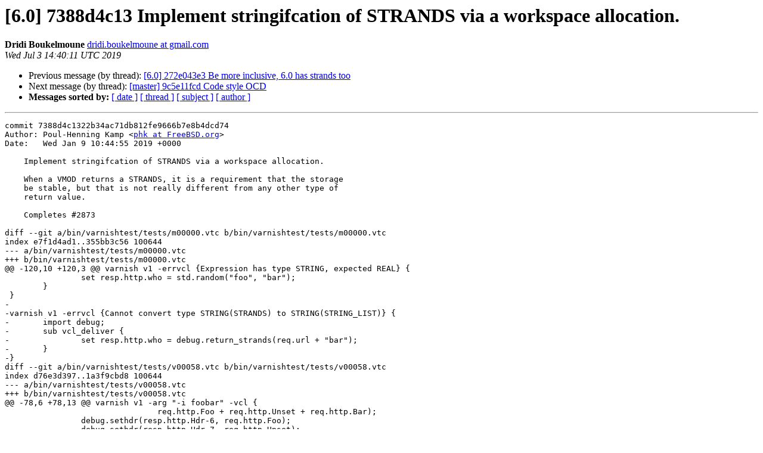

--- FILE ---
content_type: text/html
request_url: https://vinyl-cache.org/lists/pipermail/varnish-commit/2019-July/021928.html
body_size: 2307
content:
<!DOCTYPE HTML PUBLIC "-//W3C//DTD HTML 4.01 Transitional//EN">
<HTML>
 <HEAD>
   <TITLE> [6.0] 7388d4c13 Implement stringifcation of STRANDS via a workspace allocation.
   </TITLE>
   <LINK REL="Index" HREF="index.html" >
   <LINK REL="made" HREF="mailto:varnish-commit%40varnish-cache.org?Subject=Re%3A%20%5B6.0%5D%207388d4c13%20Implement%20stringifcation%20of%20STRANDS%20via%20a%20workspace%0A%20allocation.&In-Reply-To=%3C20190703144011.099917FF8%40lists.varnish-cache.org%3E">
   <META NAME="robots" CONTENT="index,nofollow">
   <style type="text/css">
       pre {
           white-space: pre-wrap;       /* css-2.1, curent FF, Opera, Safari */
           }
   </style>
   <META http-equiv="Content-Type" content="text/html; charset=us-ascii">
   <LINK REL="Previous"  HREF="021927.html">
   <LINK REL="Next"  HREF="021929.html">
 </HEAD>
 <BODY BGCOLOR="#ffffff">
   <H1>[6.0] 7388d4c13 Implement stringifcation of STRANDS via a workspace allocation.</H1>
    <B>Dridi Boukelmoune</B> 
    <A HREF="mailto:varnish-commit%40varnish-cache.org?Subject=Re%3A%20%5B6.0%5D%207388d4c13%20Implement%20stringifcation%20of%20STRANDS%20via%20a%20workspace%0A%20allocation.&In-Reply-To=%3C20190703144011.099917FF8%40lists.varnish-cache.org%3E"
       TITLE="[6.0] 7388d4c13 Implement stringifcation of STRANDS via a workspace allocation.">dridi.boukelmoune at gmail.com
       </A><BR>
    <I>Wed Jul  3 14:40:11 UTC 2019</I>
    <P><UL>
        <LI>Previous message (by thread): <A HREF="021927.html">[6.0] 272e043e3 Be more inclusive, 6.0 has strands too
</A></li>
        <LI>Next message (by thread): <A HREF="021929.html">[master] 9c5e11fcd Code style OCD
</A></li>
         <LI> <B>Messages sorted by:</B> 
              <a href="date.html#21928">[ date ]</a>
              <a href="thread.html#21928">[ thread ]</a>
              <a href="subject.html#21928">[ subject ]</a>
              <a href="author.html#21928">[ author ]</a>
         </LI>
       </UL>
    <HR>  
<!--beginarticle-->
<PRE>
commit 7388d4c1322b34ac71db812fe9666b7e8b4dcd74
Author: Poul-Henning Kamp &lt;<A HREF="https://www.varnish-cache.org/lists/mailman/listinfo/varnish-commit">phk at FreeBSD.org</A>&gt;
Date:   Wed Jan 9 10:44:55 2019 +0000

    Implement stringifcation of STRANDS via a workspace allocation.
    
    When a VMOD returns a STRANDS, it is a requirement that the storage
    be stable, but that is not really different from any other type of
    return value.
    
    Completes #2873

diff --git a/bin/varnishtest/tests/m00000.vtc b/bin/varnishtest/tests/m00000.vtc
index e7f1d4ad1..355bb3c56 100644
--- a/bin/varnishtest/tests/m00000.vtc
+++ b/bin/varnishtest/tests/m00000.vtc
@@ -120,10 +120,3 @@ varnish v1 -errvcl {Expression has type STRING, expected REAL} {
 		set resp.http.who = std.random(&quot;foo&quot;, &quot;bar&quot;);
 	}
 }
-
-varnish v1 -errvcl {Cannot convert type STRING(STRANDS) to STRING(STRING_LIST)} {
-	import debug;
-	sub vcl_deliver {
-		set resp.http.who = debug.return_strands(req.url + &quot;bar&quot;);
-	}
-}
diff --git a/bin/varnishtest/tests/v00058.vtc b/bin/varnishtest/tests/v00058.vtc
index d76e3d397..1a3f9cbd8 100644
--- a/bin/varnishtest/tests/v00058.vtc
+++ b/bin/varnishtest/tests/v00058.vtc
@@ -78,6 +78,13 @@ varnish v1 -arg &quot;-i foobar&quot; -vcl {
 				req.http.Foo + req.http.Unset + req.http.Bar);
 		debug.sethdr(resp.http.Hdr-6, req.http.Foo);
 		debug.sethdr(resp.http.Hdr-7, req.http.Unset);
+
+		set resp.http.Hdr-8 =
+		    debug.return_strands(
+			debug.return_strands(
+			    req.url + &quot;&lt;--&gt;&quot; + req.url
+			)
+		    );
 	}
 } -start
 
@@ -108,6 +115,7 @@ client c1 {
 	expect resp.http.Hdr-5 == &quot;foobar&quot;
 	expect resp.http.Hdr-6 == &quot;foo&quot;
 	expect resp.http.Hdr-7 == &quot;&quot;
+	expect resp.http.Hdr-8 == &quot;/&lt;--&gt;/&quot;
 } -run
 
 # out of workspace
@@ -141,8 +149,7 @@ varnish v1 -vcl+backend {
 				= debug.concatenate(req.http.Foo + req.http.Bar
 							+ req.http.Baz
 							+ req.http.Quux);
-		}
-		elsif (req.url == &quot;/2&quot;) {
+		} elsif (req.url == &quot;/2&quot;) {
 			# VRT_CollectStrands() invokes VCL failure.
 			set req.http.Result
 				= debug.collect(req.http.Foo + req.http.Bar
diff --git a/lib/libvcc/vcc_expr.c b/lib/libvcc/vcc_expr.c
index 61dca8e19..00b6ca700 100644
--- a/lib/libvcc/vcc_expr.c
+++ b/lib/libvcc/vcc_expr.c
@@ -186,8 +186,8 @@ vcc_expr_edit(struct vcc *tl, vcc_type_t fmt, const char *p, struct expr *e1,
 			    &quot;  const char * strs_%u_s[%d];\n&quot;,
 			    tl-&gt;unique, tl-&gt;unique, e3-&gt;nstr);
 			VSB_printf(e-&gt;vsb,
-			    &quot;\v+\nVRT_BundleStrands(%d, &amp;strs_%u_a, strs_%u_s,&quot;
-			    &quot;\v+\n%s,\nvrt_magic_string_end)\v-\v-&quot;,
+			    &quot;VRT_BundleStrands(%d, &amp;strs_%u_a, strs_%u_s,&quot;
+			    &quot;\v+\n%s,\nvrt_magic_string_end\v-\n)&quot;,
 			    e3-&gt;nstr, tl-&gt;unique, tl-&gt;unique,
 			VSB_data(e3-&gt;vsb));
 			tl-&gt;unique++;
@@ -1313,6 +1313,12 @@ vcc_expr0(struct vcc *tl, struct expr **e, vcc_type_t fmt)
 		vcc_expr_cor(tl, e, fmt);
 	ERRCHK(tl);
 
+	if ((*e)-&gt;fmt == fmt)
+		return;
+
+	if ((*e)-&gt;fmt != STRINGS &amp;&amp; fmt-&gt;stringform)
+		vcc_expr_tostring(tl, e, STRINGS);
+
 	if ((*e)-&gt;fmt-&gt;stringform) {
 		VSB_printf(tl-&gt;sb, &quot;Cannot convert type %s(%s) to %s(%s)\n&quot;,
 		    vcc_utype((*e)-&gt;fmt), (*e)-&gt;fmt-&gt;name,
@@ -1321,9 +1327,6 @@ vcc_expr0(struct vcc *tl, struct expr **e, vcc_type_t fmt)
 		return;
 	}
 
-	if ((*e)-&gt;fmt != STRINGS &amp;&amp; fmt-&gt;stringform)
-		vcc_expr_tostring(tl, e, STRINGS);
-
 	if ((*e)-&gt;fmt == STRINGS &amp;&amp; fmt-&gt;stringform) {
 		if (fmt == STRING_LIST)
 			(*e)-&gt;fmt = STRING_LIST;
diff --git a/lib/libvcc/vcc_types.c b/lib/libvcc/vcc_types.c
index 2e5660994..2d9208c64 100644
--- a/lib/libvcc/vcc_types.c
+++ b/lib/libvcc/vcc_types.c
@@ -138,6 +138,7 @@ const struct type STRANDS[1] = {{
 	.magic =		TYPE_MAGIC,
 	.name =			&quot;STRANDS&quot;,
 	.stringform =		1,
+	.tostring =		&quot;VRT_CollectStrands(ctx,\v+\n\v1\v-\n)&quot;,
 }};
 
 const struct type STRINGS[1] = {{
</PRE>


<!--endarticle-->
    <HR>
    <P><UL>
        <!--threads-->
	<LI>Previous message (by thread): <A HREF="021927.html">[6.0] 272e043e3 Be more inclusive, 6.0 has strands too
</A></li>
	<LI>Next message (by thread): <A HREF="021929.html">[master] 9c5e11fcd Code style OCD
</A></li>
         <LI> <B>Messages sorted by:</B> 
              <a href="date.html#21928">[ date ]</a>
              <a href="thread.html#21928">[ thread ]</a>
              <a href="subject.html#21928">[ subject ]</a>
              <a href="author.html#21928">[ author ]</a>
         </LI>
       </UL>

<hr>
<a href="https://www.varnish-cache.org/lists/mailman/listinfo/varnish-commit">More information about the varnish-commit
mailing list</a><br>
</body></html>
